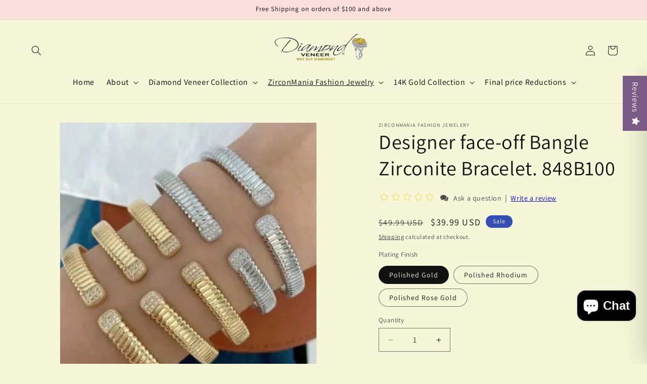

--- FILE ---
content_type: text/css
request_url: https://diamondveneer.com/cdn/shop/t/35/assets/newsletter-section.css?v=80767246500464256031725438035
body_size: -476
content:
/** Shopify CDN: Minification failed

Line 18:16 Expected ":"

**/
.newsletter__wrapper {
  padding-right: calc(4rem / var(--font-body-scale));
  padding-left: calc(4rem / var(--font-body-scale));
}
.newsletter .newsletter-form__button {
    background-color: #000 !important;
    letter-spacing: 0px;
    color: #FFFFFF;
    text-transform: capitalize;
    opacity: 1;
    font-size: 20px;
    padding: 0 9rem;
    color-000000): ;
    background: #000000 0% 0% no-repeat padding-box;
    border: 0.30000001192092896px solid #000000;
    border-radius: 0px 4px 4px 0px;
    opacity: 1;
}
.newsletter-form__field-wrapper .field__input {
    padding-right: 5rem;
    border: 1px solid #000000;
    border-radius: 4px;
    opacity: 1;
}
.newsletter .field:after{
  box-shadow: none;
}
.newsletter .field:hover.field:after{
  box-shadow: none;
}
.newsletter .field__input:-webkit-autofill~.field__button{
  color: #fff;
}
@media screen and (max-width: 500px){
.newsletter .field__button {
    position: relative;
    padding: 1rem 6rem;
    margin: 0.5rem auto;
    border-radius: 6px;
}
  
  .newsletter .field{
    display: block;
  }
  
}
@media screen and (min-width: 750px) {
  .newsletter__wrapper {
    padding-right: 9rem;
    padding-left: 9rem;
  }
}

.newsletter__wrapper > * {
  margin-top: 0;
  margin-bottom: 0;
}

.newsletter__wrapper > * + * {
  margin-top: 2rem;
}

.newsletter__wrapper > * + .newsletter-form {
  margin-top: 3rem;
}

.newsletter__subheading {
  max-width: 70rem;
  margin-left: auto;
  margin-right: auto;
}

.newsletter__wrapper .newsletter-form__field-wrapper {
  max-width: 75rem;
}

.newsletter-form__field-wrapper .newsletter-form__message {
  margin-top: 1.5rem;
}

.newsletter__button {
  margin-top: 3rem;
  width: fit-content;
}

@media screen and (min-width: 750px) {
  .newsletter__button {
    flex-shrink: 0;
    margin: 0 0 0 1rem;
  }
}


--- FILE ---
content_type: text/javascript
request_url: https://diamondveneer.com/cdn/shop/t/35/assets/optm.js?v=162139513837132757571725477090
body_size: 548
content:
var src,srcset,SlowVideo,opt_windowWidth,opt_windowHeight,critical2,cls_css,lazyBackground,lazyIframe,lazybg,s,i,flag=1,external_single_loaded=1;function opt_init(){(cls_css=document.querySelectorAll(".cls_css")).forEach(function(t){t.remove()}),lazyLoadCss(),SlowLoadVideo(),lazyLoadStyle(),lazyLoadImg(),lazyLoadBackground(),lazyLoadIframe(),lazyLoadPoster(),flag&&(flag=0,load_all_js())}function insertAfter(t,e){e.parentNode.insertBefore(t,e.nextSibling)}function lazyLoadImg(){var t=document.querySelectorAll("img.lazy2");for(i=0;i<t.length;i++)src=opt_windowWidth<600?t[i].dataset.mobsrc===void 0?t[i].dataset.src:t[i].dataset.mobsrc:(t[i].dataset.src===void 0?t[i]:t[i].dataset).src,srcset=t[i].getAttribute("data-srcset")?t[i].getAttribute("data-srcset"):"",src!=null&&src!=""&&(t[i].src=src),srcset!=null&&srcset!=""&&(t[i].srcset=srcset),t[i].classList.remove("lazy2")}function lazyLoadImg2(){var t=document.querySelectorAll("img.lazy3");for(i=0;i<t.length;i++){var e=t[i].getBoundingClientRect();e.top!=0&&e.top-opt_windowHeight<1&&(src=opt_windowWidth<600?t[i].dataset.mobsrc===void 0?t[i].dataset.src:t[i].dataset.mobsrc:(t[i].dataset.src===void 0?t[i]:t[i].dataset).src,srcset=t[i].getAttribute("data-srcset")?t[i].getAttribute("data-srcset"):"",src!=null&&src!=""&&(t[i].src=src),srcset!=null&&srcset!=""&&(t[i].srcset=srcset),t[i].classList.remove("lazy3"))}}function lazyLoadBackground(){(lazyBackground=document.querySelectorAll(".lazybg")).forEach(function(t){(lazybg=opt_windowWidth<600?t.dataset.mobstyle===void 0?t.dataset.style:t.dataset.mobstyle:(t.dataset.style===void 0?t:t.dataset).style)!=null&&lazybg!=""&&(t.style=lazybg),t.classList.remove("lazybg")})}function SlowLoadVideo(){SlowVideo.forEach(function(t){t.src=(t.dataset.src==null?t:t.dataset).src})}function lazyLoadBackground2(){(lazyBackground=document.querySelectorAll(".lazybg")).forEach(function(t){var e=t.getBoundingClientRect();e.top!=0&&e.top-opt_windowHeight<100&&((lazybg=opt_windowWidth<600?t.dataset.mobstyle===void 0?t.dataset.style:t.dataset.mobstyle:(t.dataset.style===void 0?t:t.dataset).style)!=null&&lazybg!=""&&(t.style=lazybg),t.classList.remove("lazybg"))})}function lazyLoadCss(){var t=document.querySelectorAll("link[data-href]");for(i=0;i<t.length;i++){var e=document.createElement("link");e.href=t[i].getAttribute("data-href"),e.rel="stylesheet",t[i].parentNode.insertBefore(e,t[i]),delete t[i].dataset.href,t[i].parentNode.removeChild(t[i])}}function lazyLoadStyle(){var t=document.querySelectorAll("style[type=lazyload2]");for(i=0;i<t.length;i++){var e=document.createElement("style");e.innerHTML=t[i].innerHTML,t[i].parentNode.insertBefore(e,t[i]),t[i].parentNode.removeChild(t[i])}}function lazyLoadIframe(){(lazyIframe=document.querySelectorAll("iframe")).forEach(function(t){t.dataset.src!=null&&t.dataset.src!=""&&(t.src=t.dataset.src,delete t.dataset.src)})}function lazyLoadPoster(){lazyPoster=document.querySelectorAll("video[data-poster]"),lazyPoster.forEach(function(t){t.dataset.poster!=null&&t.dataset.poster!=""&&(t.poster=t.dataset.poster,delete t.dataset.poster)})}function w3_load_js_uri(t){var e=document.createElement("script");if(t.attributes!==void 0)for(var o,a=0,n=t.attributes,i2=n.length;a<i2;a++)(o=n[a]).nodeName!="data-src"&&o.nodeName!="type"&&e.setAttribute(o.nodeName,o.nodeValue);return e.src=t.getAttribute("data-src"),insertAfter(e,t),delete t.dataset.src,delete t.type,t.parentNode.removeChild(t),e}function w3_load_inline_js_single(t){if(!external_single_loaded)return setTimeout(function(){w3_load_inline_js_single(t)},200),!1;s=document.createElement("script");for(var e=0;e<t.attributes.length;e++){var o=t.attributes[e];o.name!="type"&&s.setAttribute(o.name,o.value)}s.innerHTML=t.innerHTML,insertAfter(s,t),t.parentNode.removeChild(t)}function lazyLoadScripts(){var t,e=document.querySelectorAll("script[type=slowloadscript]");if(e.length<1)return document.body.classList.add("opt_loaded"),void fullJSLoadedCB();e[0].getAttribute("data-src")!==null?((t=w3_load_js_uri(e[0])).onload=function(){lazyLoadScripts()},t.onerror=function(){lazyLoadScripts()}):(w3_load_inline_js_single(e[0]),lazyLoadScripts())}function optAnalytics(){document.querySelectorAll(".analytics").forEach(function(t){trekkie.integrations=!1,(s=document.createElement("script")).innerHTML=t.innerHTML,insertAfter(s,t),t.parentNode.removeChild(t)})}function optBoomerang(){document.querySelectorAll(".boomerang").forEach(function(t){window.BOOMR.version=!1,(s=document.createElement("script")).innerHTML=t.innerHTML,insertAfter(s,t),t.parentNode.removeChild(t)})}function load_all_js(){Shopify.designMode||-1<window.location.href.indexOf("/cart")||-1<window.location.href.indexOf("/checkout")?console.log("No-optimization"):(console.log("Yes-optimization"),setTimeout(function(){var t=document.createEvent("Event");t.initEvent("opt_load",!0,!0),window.document.dispatchEvent(t)},500),setTimeout(function(){var t=document.createEvent("Event");t.initEvent("DOMContentLoaded2",!0,!0),window.document.dispatchEvent(t)},5e3)),lazyLoadScripts(),setTimeout(function(){(critical2=document.querySelectorAll(".critical2")).forEach(function(t){t.remove()})},9999),setInterval(function(){lazyLoadImg(),lazyLoadIframe()})}function fullJSLoadedCB(){setTimeout(function(){})}document.addEventListener("DOMContentLoaded",function(){opt_windowWidth=screen.width,opt_windowHeight=screen.height,SlowVideo=document.querySelectorAll("source"),SlowIframe=document.querySelectorAll("iframe"),lazyLoadImg2(),lazyLoadBackground2(),window.addEventListener("scroll",function(){opt_init()}),window.addEventListener("mousemove",function(){opt_init()}),window.addEventListener("touchstart",function(){opt_init()})});